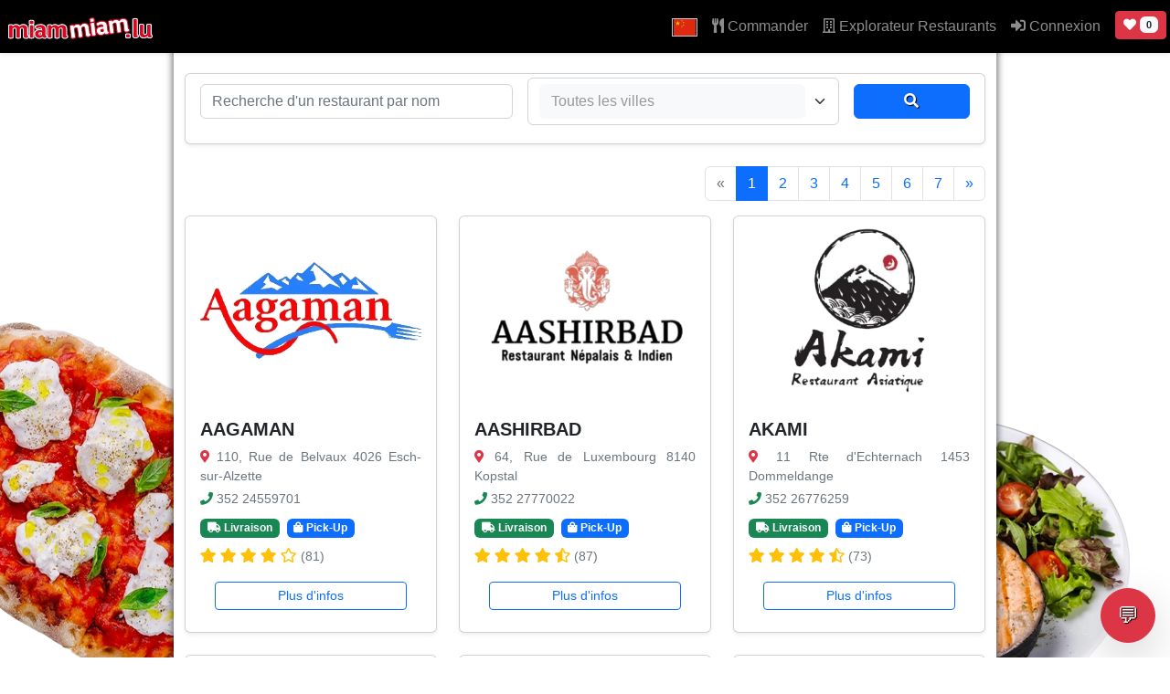

--- FILE ---
content_type: text/html; charset=UTF-8
request_url: https://www.miammiam.lu/cn/restaurants/
body_size: 2276
content:
<!DOCTYPE html>
<html lang="en">
<head>
    <meta charset="utf-8">
    <meta name="viewport" content="width=device-width, initial-scale=1">
    <title></title>
    <style>
        body {
            font-family: "Arial";
        }
    </style>
    <script type="text/javascript">
    window.awsWafCookieDomainList = [];
    window.gokuProps = {
"key":"AQIDAHjcYu/GjX+QlghicBgQ/7bFaQZ+m5FKCMDnO+vTbNg96AH8rhIMJ+z/0ZlnwNGCUsFTAAAAfjB8BgkqhkiG9w0BBwagbzBtAgEAMGgGCSqGSIb3DQEHATAeBglghkgBZQMEAS4wEQQM0xF1depSHZO07bzbAgEQgDtkDWjfu/iA1FFovrm1DbICsUAV04yfVyp7MT61DYp7EWM6jDnLUg9RkBp27QieKrX3EpH4gWzcP8WQoA==",
          "iv":"A6x+aAErhQAABWik",
          "context":"[base64]/Aud1J0IaKSn5mVZzpnt8MfGw4EOaqkWnV4ZZCtUoRKJo3qt1bdQVtClHLRbXxOPgoIbbbP8qAKZdvC/dS+FaOQuMfPIqPTOBsgSBAXx9TOFc4BNmM9pPED+6IghkODDHoFhBin9hUPJqmHStkRUZ3uDvWyuHP7I7ulh1JULoQSjT7x3LZqamc6bhJYgiKEmNwqFso0+NJzztR/6DzIaM/sHX3S30lOEESWp1hEWn3Aa6SCJ5KClAesQmtPBnO1gU7KydhHuHpqOWaKoNCz3jneV3urUyq5cr3xz9u4bmvgwQB4Znh7v3om2neixHG/BJvUWWkfcRT6oKDX2aEiSGER1mWC5I6IVwjjByPBJLzWCuJTAkETNOGJ4tscgDPb63rGu+IQfK3N6gyJVHU9i15aUm8h6xK58a59YkCOf1dmuTLQy1c97xF4TBwB95APVw63k9vGygJuq7FO9KP6j/W0a/PE8CitsnOvOHawhJrN5lU="
};
    </script>
    <script src="https://fafc0effbd6d.86ca382e.us-east-2.token.awswaf.com/fafc0effbd6d/d5ca9995ed9c/41cc404a3a44/challenge.js"></script>
</head>
<body>
    <div id="challenge-container"></div>
    <script type="text/javascript">
        AwsWafIntegration.saveReferrer();
        AwsWafIntegration.checkForceRefresh().then((forceRefresh) => {
            if (forceRefresh) {
                AwsWafIntegration.forceRefreshToken().then(() => {
                    window.location.reload(true);
                });
            } else {
                AwsWafIntegration.getToken().then(() => {
                    window.location.reload(true);
                });
            }
        });
    </script>
    <noscript>
        <h1>JavaScript is disabled</h1>
        In order to continue, we need to verify that you're not a robot.
        This requires JavaScript. Enable JavaScript and then reload the page.
    </noscript>
</body>
</html>

--- FILE ---
content_type: text/html; charset=UTF-8
request_url: https://www.miammiam.lu/cn/restaurants/
body_size: 9457
content:
<!doctype html>
<html lang="cn" data-bs-theme="light">
<head>
  <link rel="dns-prefetch" href="//cdn.miammiam.lu">
  <link rel="preconnect" href="https://cdn.miammiam.lu" crossorigin>
  <meta charset="utf-8">
  <title>Trouvez des restaurants dans et autour de Luxembourg. - MiamMiam</title>
  <link rel="canonical" href="https://miammiam.lu/cn/restaurants/" />
  <meta name="facebook-domain-verification" content="qnxmdkqe8sgnf4s72v87ryp20gdrz2" />
  <meta name="google-site-verification" content="1l-FqH66R6xFzpiB1L8jBLQsb30fr_RGmgjNcY4mTSs" />
  <meta http-equiv="X-UA-Compatible" content="ie=edge">
  <meta name="viewport" content="width=device-width, initial-scale=1, viewport-fit=cover">
  <link rel="stylesheet" href="https://cdn.miammiam.lu/css/bootstrap.min.css?v=kappa-5.1.3">
  <link rel="stylesheet" href="https://cdn.miammiam.lu/css/main_v3.css?v=kappa-5.1.3">
  <style h-0GpxKkIgguRL_t5ls7yg>
	  .navbar-collapse.collapse.show {
  		max-height: 600px;
  		overflow-y: auto;
	  }
	  @font-face {
		font-family: 'Anton';
		src: url('https://cdn.miammiam.lu/fonts/Anton-Regular.ttf');
	}
	.noselect {
		-webkit-user-select: none;
		user-select: none; 
	}
  </style>
  <meta name="description" content="Recherchez des restaurants dans Luxembourg. Retrouvez des informations, des cartes de menu et des réservations de tables en ligne.">
  <meta name="robots" content="index,follow" />
  <link rel="author" type="text/plain" href="/humans.txt" />
  <meta name="apple-mobile-web-app-title" content="MiamMiam">
  <meta name="mobile-web-app-title" content="MiamMiam">
  <link rel="icon" href="https://cdn.miammiam.lu/img/logo-32.png" sizes="32x32" />
  <link rel="icon" href="https://cdn.miammiam.lu/img/logo-192.png" sizes="192x192" />
  <link rel="apple-touch-icon-precomposed" href="https://cdn.miammiam.lu/img/logo-180.png" />
  <meta name="msapplication-TileImage" content="https://cdn.miammiam.lu/img/logo-270.png" />
  <meta name="page-topic" content="shopping">
  <meta name="publisher" content="MiamMiam">
  <meta property="og:url" content="/cn/restaurants/" />
  <meta property="og:type" content="website" />
  <meta property="og:title" content="Trouvez des restaurants dans et autour de Luxembourg. - MiamMiam" />
  <meta property="og:description" content="Recherchez des restaurants dans Luxembourg. Retrouvez des informations, des cartes de menu et des réservations de tables en ligne." />
  <meta property="og:image" content="https://cdn.miammiam.lu/img/miammiam.svg" />
  <meta property="og:locale" content="cn" />
    <meta name="msapplication-TileColor" content="#ffffff">
  <meta name="msapplication-TileImage" content="/miammiam_logo_web.png">
  <style h-0GpxKkIgguRL_t5ls7yg>
  .images-background {
    min-height: 1000px;
    background: url('https://cdn.miammiam.lu/img/background/bgl_9.webp') -200px 180px no-repeat;
    background-attachment: fixed;
  }
  @media (min-width: 576px) {
    .images-background {
      min-height: 1000px;
      background: url('https://cdn.miammiam.lu/img/background/bgr_1.webp') calc(100% + 200px) calc(100% + 50px) no-repeat,
                  url('https://cdn.miammiam.lu/img/background/bgl_1.webp') -200px 80px no-repeat;
      background-attachment: fixed;
    }
  }
  @media (min-width: 768px) {
  	.images-background {
  		min-height: 1000px;
  		background: url('https://cdn.miammiam.lu/img/background/bgr_7.webp') calc(100% + 200px) calc(100% + 100px) no-repeat,
  					      url('https://cdn.miammiam.lu/img/background/bgl_9.webp') -200px 280px no-repeat;
  		background-attachment: fixed;
  	}
  }
  @media (min-width: 992px) {
    .images-background {
  		min-height: 1000px;
  		background: url('https://cdn.miammiam.lu/img/background/bgr_6.webp') calc(100% + 100px) calc(100% + 100px) no-repeat,
  					      url('https://cdn.miammiam.lu/img/background/bgl_2.webp') 0px 280px no-repeat;
  		background-attachment: fixed;
  	}
  }
  .navbar {
	  height: 58px;
	  min-height: 58px;
	  padding-top: 0;
	  padding-bottom: 0;
	  background-color: #000;
	}
	.navbar .nav-link,
	.navbar .navbar-brand {
	  line-height: 58px;
	  padding-top: 0;
	  padding-bottom: 0;
	}
	/* Mobile: Navbar-Collapse & Dropdowns nicht transparent */
	@media (max-width: 991.98px) {
	  .navbar.navbar-dark .navbar-collapse {
		background-color: #000;           /* gleiche Farbe wie deine Navbar */
	  }
	  .navbar.navbar-dark .dropdown-menu {
		background-color: #FFF;
		border: 0;
	  }
	  .navbar.navbar-dark .dropdown-item { color: #000; }
	  .navbar.navbar-dark .dropdown-item:hover,
	  .navbar.navbar-dark .dropdown-item:focus {
		background-color: #CCC;
		color: #fff;
	  }
	}
  </style>
	<link rel="alternate" hreflang="x-default" href="https://www.miammiam.lu/restaurants/"/>
	<link rel="alternate" hreflang="de" href="https://www.miammiam.lu/de/restaurants/"/>
	<link rel="alternate" hreflang="en" href="https://www.miammiam.lu/en/restaurants/"/>
	<link rel="alternate" hreflang="fr" href="https://www.miammiam.lu/fr/restaurants/"/>
	<link rel="alternate" hreflang="pt" href="https://www.miammiam.lu/pt/restaurants/"/>
  <link rel="alternate" hreflang="sr" href="https://www.miammiam.lu/sr/restaurants/"/>
  <link rel="alternate" hreflang="es" href="https://www.miammiam.lu/es/restaurants/"/>
  <link rel="alternate" hreflang="zh" href="https://www.miammiam.lu/cn/restaurants/"/>
  </head>
<body class="images-background">
  <nav class="navbar navbar-expand-lg navbar-dark fixed-top shadow-sm">
	 <div class="d-inline">
		      	<a class="navbar-brand ps-2" href="/"><img fetchpriority="high" src="https://cdn.miammiam.lu/img/logo_miammiam_livraison.svg" style="width: 160px; height: 26px;" alt="Logo MiamMiam texte"></a>
	 </div>
	
		<button class="navbar-toggler ms-auto me-0"
		style="background-color: #555; color: white;"
        type="button"
        data-bs-toggle="collapse"
        data-bs-target="#main-navigation"
        aria-controls="main-navigation"
        aria-expanded="false"
        aria-label="Toggle navigation"
        style="background-color:#555; color:#fff;">
		<span>Menu</span>
	</button>
		  	<div class="d-inline-block d-lg-none me-1">
	  		<a href="/user/my_favorites" title="Vos favoris" class="btn btn-danger btn-sm ms-2"><i class="fas fa-heart"></i></a>  
		</div>
		  
    <div class="collapse navbar-collapse" id="main-navigation" style="max-height: calc(100vh + 50px);">
      <ul class="navbar-nav ms-auto">
        <li class="nav-item dropdown ">
										<a href="#" class="nav-link dropdown-toggle first" data-bs-toggle="dropdown" role="button" aria-expanded="false"><img src="https://cdn.miammiam.lu/flags/4x3/cn.svg" class="icon-small" alt="Indicateur de langue sélectionné" />
						<span class="d-inline-block d-lg-none">Langue</span>
					</a>
					<ul class="dropdown-menu dropdown-menu-end">
						<li class="dropdown-item"><a href="/de/restaurants/" class="language" rel="de-DE"><img src="https://cdn.miammiam.lu/flags/4x3/de.svg" alt="Deutsch" class="icon-small" /> Deutsch</a></li>
						<li class="dropdown-item"><a href="/fr/restaurants/" class="language" rel="fr-FR"><img src="https://cdn.miammiam.lu/flags/4x3/fr.svg" alt="Français" class="icon-small" /> Français</a></li>
						<li class="dropdown-item"><a href="/en/restaurants/" class="language" rel="en-US"><img src="https://cdn.miammiam.lu/flags/4x3/en.svg" alt="English" class="icon-small" /> English</a></li>
						<li class="dropdown-item"><a href="/pt/restaurants/" class="language" rel="pt-PT"><img src="https://cdn.miammiam.lu/flags/4x3/pt.svg" alt="Português" class="icon-small" /> Português</a></li>
						<li class="dropdown-item"><a href="/nl/restaurants/" class="language" rel="nl-NL"><img src="https://cdn.miammiam.lu/flags/4x3/nl.svg" alt="Nederlands" class="icon-small" /> Nederlands</a></li>
						<li class="dropdown-item"><a href="/it/restaurants/" class="language" rel="it-IT"><img src="https://cdn.miammiam.lu/flags/4x3/it.svg" alt="Italiano" class="icon-small" /> Italiano</a></li>
						<li class="dropdown-item"><a href="/es/restaurants/" class="language" rel="es-ES"><img src="https://cdn.miammiam.lu/flags/4x3/es.svg" alt="Español" class="icon-small" /> Español</a></li>
						<li class="dropdown-item"><a href="/ar/restaurants/" class="language" rel="ar_SA"><img src="https://cdn.miammiam.lu/flags/4x3/sa.svg" alt="العربية" class="icon-small" /> العربية</a></li>
						<li class="dropdown-item"><a href="/cn/restaurants/" class="language" rel="zh-CN"><img src="https://cdn.miammiam.lu/flags/4x3/cn.svg" alt="中国" class="icon-small" /> 中国</a></li>
						<li class="dropdown-item"><a href="/sr/restaurants/" class="language" rel="sr-SR"><img src="https://cdn.miammiam.lu/flags/4x3/sr.svg" alt="Jugoslovenski" class="icon-small" /> Jugoslovenski</a></li>
						<li class="dropdown-item"><a href="/ru/restaurants/" class="language" rel="ru-RU"><img src="https://cdn.miammiam.lu/flags/4x3/ru.svg" alt="Русский" class="icon-small" /> Русский</a></li>
					</ul>
				</li>
        <li class="nav-item">
          <a class="nav-link" href="/"><i class="fas fa-utensils"></i> Commander</a>
        </li>
		<li class="nav-item active">
        	<a class="nav-link" href="/restaurants/"><i class="far fa-building"></i> Explorateur Restaurants</a>
        </li>
		          <li class="nav-item">
             <a class="nav-link" href="/action/login"><i class="fas fa-sign-in-alt"></i> Connexion</a>
          </li>
                <div class="d-none d-lg-inline-block mt-1 me-1">
	  		<a href="/user/my_favorites" title="Vos favoris" class="btn btn-danger btn-sm ms-2 mt-2"><i class="fas fa-heart"></i> <span class="badge bg-light text-dark">0</span></a>  
		</div>
      </ul>
    </div>
	  </nav>
	
  
<div class="container content-wrapper content-page">
  <div class="card shadow-sm mb-4 sticky-top bg-white" style="top: 55px; z-index: 1020;" style="z-index: 1020;">
    <div class="card-body">
      <form action="/restaurants/" method="get">
  <div class="row g-3 align-items-center flex-wrap flex-md-nowrap">
  <div class="col-sm-5 my-1">
    
      <input name="filter" type="text" class="form-control" value="" placeholder="Recherche d'un restaurant par nom">
    </div>
   <div class="col-8 col-sm-5 my-1">
      <select class="form-select selectpicker w-100" data-live-search="true" name="cid">
        <option value="">Toutes les villes</option>
  <optgroup label="🇱🇺 Luxembourg"><option value="Bascharage" >Bascharage</option><option value="Beaufort" >Beaufort</option><option value="Beckerich" >Beckerich</option><option value="Belair" >Belair</option><option value="Belvaux" >Belvaux</option><option value="Bereldange" >Bereldange</option><option value="Bertrange" >Bertrange</option><option value="Bettembourg" >Bettembourg</option><option value="Bettendorf" >Bettendorf</option><option value="Betzdorf" >Betzdorf</option><option value="Bissen" >Bissen</option><option value="Bonnevoie" >Bonnevoie</option><option value="Boulaide" >Boulaide</option><option value="Bridel" >Bridel</option><option value="Capellen" >Capellen</option><option value="Cents" >Cents</option><option value="Clervaux" >Clervaux</option><option value="Colmar-Berg" >Colmar-Berg</option><option value="Diekirch" >Diekirch</option><option value="Differdange" >Differdange</option><option value="Dillingen" >Dillingen</option><option value="Dippach" >Dippach</option><option value="Dommeldange" >Dommeldange</option><option value="Dudelange" >Dudelange</option><option value="Echternach" >Echternach</option><option value="Ehnen" >Ehnen</option><option value="Eischen" >Eischen</option><option value="Esch-sur-Alzette" >Esch-sur-Alzette</option><option value="Ettelbruck" >Ettelbruck</option><option value="Foetz" >Foetz</option><option value="Gasperich" >Gasperich</option><option value="Gilsdorf" >Gilsdorf</option><option value="Goetzingen" >Goetzingen</option><option value="Grevenmacher" >Grevenmacher</option><option value="Habscht" >Habscht</option><option value="Hesperange" >Hesperange</option><option value="Hollerich" >Hollerich</option><option value="K%C3%A4erjeng" >Käerjeng</option><option value="Kayl" >Kayl</option><option value="Koerich" >Koerich</option><option value="Kopstal" >Kopstal</option><option value="Larochette" >Larochette</option><option value="Leudelange" >Leudelange</option><option value="Limpertsberg" >Limpertsberg</option><option value="Luxembourg" >Luxembourg</option><option value="Luxembourg-Gare" >Luxembourg-Gare</option><option value="Luxembourg-Ville" >Luxembourg-Ville</option><option value="Machtum" >Machtum</option><option value="Mamer" >Mamer</option><option value="Mersch" >Mersch</option><option value="Mertert" >Mertert</option><option value="Mertzig" >Mertzig</option><option value="Moersdorf" >Moersdorf</option><option value="Mondercange" >Mondercange</option><option value="Mondorf-les-Bains" >Mondorf-les-Bains</option><option value="Niederanven" >Niederanven</option><option value="Niederkorn" >Niederkorn</option><option value="Olm" >Olm</option><option value="Parc+Hosingen" >Parc Hosingen</option><option value="P%C3%A9tange" >Pétange</option><option value="Rambrouch" >Rambrouch</option><option value="Redange+sur+Attert" >Redange sur Attert</option><option value="Remich" >Remich</option><option value="Rodange" >Rodange</option><option value="Roeser" >Roeser</option><option value="Rollingen" >Rollingen</option><option value="Roodt-sur-Syre" >Roodt-sur-Syre</option><option value="Rumelange" >Rumelange</option><option value="Sanem" >Sanem</option><option value="Schifflange" >Schifflange</option><option value="Schouweiler" >Schouweiler</option><option value="Schuttrange" >Schuttrange</option><option value="Soleuvre" >Soleuvre</option><option value="Steinfort" >Steinfort</option><option value="Strassen" >Strassen</option><option value="Suessem" >Suessem</option><option value="T%C3%A9tange" >Tétange</option><option value="Useldingen" >Useldingen</option><option value="Walferdange" >Walferdange</option><option value="Wiltz" >Wiltz</option><option value="Wormeldange" >Wormeldange</option></optgroup></select>
    </div>
   <div class="col-4 col-sm-2 my-1">
  <button type="submit" class="btn btn-primary w-100"><i class="fas fa-search"></i></button>
</div>
  </div>
</form>
    </div>
  </div>

  <nav>
  <ul class="pagination justify-content-end">
    <li class="page-item disabled">
      <a class="page-link" href="/restaurants/?cid=&filter=&page=-1" aria-label="Previous">
        <span aria-hidden="true">&laquo;</span>
        <span class="visually-hidden">Précédent</span>
      </a>
    </li>
    <li class="page-item active"><a class="page-link" href="/restaurants/?cid=&filter=&page=0">1</a></li><li class="page-item"><a class="page-link" href="/restaurants/?cid=&filter=&page=1">2</a></li><li class="page-item"><a class="page-link" href="/restaurants/?cid=&filter=&page=2">3</a></li><li class="page-item"><a class="page-link" href="/restaurants/?cid=&filter=&page=3">4</a></li><li class="page-item"><a class="page-link" href="/restaurants/?cid=&filter=&page=4">5</a></li><li class="page-item"><a class="page-link" href="/restaurants/?cid=&filter=&page=5">6</a></li><li class="page-item"><a class="page-link" href="/restaurants/?cid=&filter=&page=6">7</a></li>    <li class="page-item">
      <a class="page-link" href="/restaurants/?cid=&filter=&page=1" aria-label="Next">
        <span aria-hidden="true">&raquo;</span>
        <span class="visually-hidden">Suivant</span>
      </a>
    </li>
  </ul>
</nav>

  <div class="row">
            <div class="col-12 col-sm-6 col-md-4 col-lg-4 mb-4">
  <div class="card h-100 shadow-sm d-flex flex-column">
      <img src="https://cdn.miammiam.lu/uploads/2025/11/06d7f5v9ppfwaemmgx41atb4t0-1762e8edb5c6.webp" class="card-img-top" alt="Logo du restaurant AAGAMAN">
    <div class="card-body d-flex flex-column">
      <h5 class="card-title text-truncate">AAGAMAN</h5>
      <p class="card-text text-muted mb-1 small"><i class="fas fa-map-marker-alt text-danger"></i> 110, Rue de Belvaux 4026 Esch-sur-Alzette</p>
      <p class="card-text text-muted mb-2 small"><i class="fas fa-phone text-success"></i> 352 24559701</p>

              <div class="mb-2">
          <span class="badge bg-success me-1"><i class="fas fa-truck"></i> Livraison</span>
          <span class="badge bg-primary"><i class="fas fa-shopping-bag"></i> Pick-Up</span>
        </div>
      
      <div class="mb-2 mt-auto">
        <i class="fas fa-star text-warning"></i> <i class="fas fa-star text-warning"></i> <i class="fas fa-star text-warning"></i> <i class="fas fa-star text-warning"></i> <i class="far fa-star text-warning"></i> <span class="small text-muted">(81)</span>      </div>

      <div class="card-footer bg-transparent border-top-0 mt-auto text-center">
        <a href="/restaurant/aagaman-esch-sur-alzette" class="btn btn-sm btn-outline-primary w-100">Plus d'infos</a>
      </div>
    </div>
  </div>
</div>

                <div class="col-12 col-sm-6 col-md-4 col-lg-4 mb-4">
  <div class="card h-100 shadow-sm d-flex flex-column">
      <img src="https://cdn.miammiam.lu/uploads/2025/11/06d7f6n3j6r9f8jbka9p9nzv2g-9c2f9bb510be.webp" class="card-img-top" alt="Logo du restaurant AASHIRBAD">
    <div class="card-body d-flex flex-column">
      <h5 class="card-title text-truncate">AASHIRBAD</h5>
      <p class="card-text text-muted mb-1 small"><i class="fas fa-map-marker-alt text-danger"></i> 64, Rue de Luxembourg 8140 Kopstal</p>
      <p class="card-text text-muted mb-2 small"><i class="fas fa-phone text-success"></i> 352 27770022</p>

              <div class="mb-2">
          <span class="badge bg-success me-1"><i class="fas fa-truck"></i> Livraison</span>
          <span class="badge bg-primary"><i class="fas fa-shopping-bag"></i> Pick-Up</span>
        </div>
      
      <div class="mb-2 mt-auto">
        <i class="fas fa-star text-warning"></i> <i class="fas fa-star text-warning"></i> <i class="fas fa-star text-warning"></i> <i class="fas fa-star text-warning"></i> <i class="fas fa-star-half-alt text-warning"></i> <span class="small text-muted">(87)</span>      </div>

      <div class="card-footer bg-transparent border-top-0 mt-auto text-center">
        <a href="/restaurant/aashirbad-kopstal" class="btn btn-sm btn-outline-primary w-100">Plus d'infos</a>
      </div>
    </div>
  </div>
</div>

                <div class="col-12 col-sm-6 col-md-4 col-lg-4 mb-4">
  <div class="card h-100 shadow-sm d-flex flex-column">
      <img src="https://cdn.miammiam.lu/uploads/2025/10/06d391kn9hhfttjnxesec5szsw-a46bdf9fb3f4.webp" class="card-img-top" alt="Logo du restaurant AKAMI">
    <div class="card-body d-flex flex-column">
      <h5 class="card-title text-truncate">AKAMI</h5>
      <p class="card-text text-muted mb-1 small"><i class="fas fa-map-marker-alt text-danger"></i> 11 Rte d&#039;Echternach 1453 Dommeldange</p>
      <p class="card-text text-muted mb-2 small"><i class="fas fa-phone text-success"></i> 352 26776259</p>

              <div class="mb-2">
          <span class="badge bg-success me-1"><i class="fas fa-truck"></i> Livraison</span>
          <span class="badge bg-primary"><i class="fas fa-shopping-bag"></i> Pick-Up</span>
        </div>
      
      <div class="mb-2 mt-auto">
        <i class="fas fa-star text-warning"></i> <i class="fas fa-star text-warning"></i> <i class="fas fa-star text-warning"></i> <i class="fas fa-star text-warning"></i> <i class="fas fa-star-half-alt text-warning"></i> <span class="small text-muted">(73)</span>      </div>

      <div class="card-footer bg-transparent border-top-0 mt-auto text-center">
        <a href="/restaurant/akami-dommeldange" class="btn btn-sm btn-outline-primary w-100">Plus d'infos</a>
      </div>
    </div>
  </div>
</div>

                <div class="col-12 col-sm-6 col-md-4 col-lg-4 mb-4">
  <div class="card h-100 shadow-sm d-flex flex-column">
      <img src="https://cdn.miammiam.lu/uploads/2025/11/06d7f87y46wc80900bvbjbb8jg-316b4ed3f9d4.webp" class="card-img-top" alt="Logo du restaurant AL DENTE">
    <div class="card-body d-flex flex-column">
      <h5 class="card-title text-truncate">AL DENTE</h5>
      <p class="card-text text-muted mb-1 small"><i class="fas fa-map-marker-alt text-danger"></i> 6, Rue du Commerce 3450 Dudelange</p>
      <p class="card-text text-muted mb-2 small"><i class="fas fa-phone text-success"></i> 352 26513010</p>

              <div class="mb-2">
          <span class="badge bg-success me-1"><i class="fas fa-truck"></i> Livraison</span>
          <span class="badge bg-primary"><i class="fas fa-shopping-bag"></i> Pick-Up</span>
        </div>
      
      <div class="mb-2 mt-auto">
        <i class="fas fa-star text-warning"></i> <i class="fas fa-star text-warning"></i> <i class="fas fa-star text-warning"></i> <i class="fas fa-star text-warning"></i> <i class="far fa-star text-warning"></i> <span class="small text-muted">(50)</span>      </div>

      <div class="card-footer bg-transparent border-top-0 mt-auto text-center">
        <a href="/restaurant/al-dente-dudelange" class="btn btn-sm btn-outline-primary w-100">Plus d'infos</a>
      </div>
    </div>
  </div>
</div>

                <div class="col-12 col-sm-6 col-md-4 col-lg-4 mb-4">
  <div class="card h-100 shadow-sm d-flex flex-column">
      <img src="https://cdn.miammiam.lu/uploads/2025/11/06d7fetj8kde1yq7xc4m20p78c-0f658513c212.webp" class="card-img-top" alt="Logo du restaurant AM PARK">
    <div class="card-body d-flex flex-column">
      <h5 class="card-title text-truncate">AM PARK</h5>
      <p class="card-text text-muted mb-1 small"><i class="fas fa-map-marker-alt text-danger"></i> 3, Rue de l&#039;Ecole 7730 Colmar-Berg</p>
      <p class="card-text text-muted mb-2 small"><i class="fas fa-phone text-success"></i> 352 28992673</p>

              <div class="mb-2">
          <span class="badge bg-success me-1"><i class="fas fa-truck"></i> Livraison</span>
          <span class="badge bg-primary"><i class="fas fa-shopping-bag"></i> Pick-Up</span>
        </div>
      
      <div class="mb-2 mt-auto">
        <i class="fas fa-star text-warning"></i> <i class="fas fa-star text-warning"></i> <i class="fas fa-star text-warning"></i> <i class="fas fa-star text-warning"></i> <i class="far fa-star text-warning"></i> <span class="small text-muted">(116)</span>      </div>

      <div class="card-footer bg-transparent border-top-0 mt-auto text-center">
        <a href="/restaurant/am-park-colmar-berg" class="btn btn-sm btn-outline-primary w-100">Plus d'infos</a>
      </div>
    </div>
  </div>
</div>

                <div class="col-12 col-sm-6 col-md-4 col-lg-4 mb-4">
  <div class="card h-100 shadow-sm d-flex flex-column">
      <img src="https://cdn.miammiam.lu/uploads/2025/11/06d7sgqtjk60hzhf741244mmbg-150a765dc21e.webp" class="card-img-top" alt="Logo du restaurant AMICALE">
    <div class="card-body d-flex flex-column">
      <h5 class="card-title text-truncate">AMICALE</h5>
      <p class="card-text text-muted mb-1 small"><i class="fas fa-map-marker-alt text-danger"></i> 27, Rue Jean-Baptiste Gelle 1620 Bonnevoie</p>
      <p class="card-text text-muted mb-2 small"><i class="fas fa-phone text-success"></i> 352 26483036</p>

              <div class="mb-2">
          <span class="badge bg-success me-1"><i class="fas fa-truck"></i> Livraison</span>
          <span class="badge bg-primary"><i class="fas fa-shopping-bag"></i> Pick-Up</span>
        </div>
      
      <div class="mb-2 mt-auto">
        <i class="fas fa-star text-warning"></i> <i class="fas fa-star text-warning"></i> <i class="fas fa-star text-warning"></i> <i class="fas fa-star text-warning"></i> <i class="far fa-star text-warning"></i> <span class="small text-muted">(64)</span>      </div>

      <div class="card-footer bg-transparent border-top-0 mt-auto text-center">
        <a href="/restaurant/l-amicale-luxembourg" class="btn btn-sm btn-outline-primary w-100">Plus d'infos</a>
      </div>
    </div>
  </div>
</div>

                <div class="col-12 col-sm-6 col-md-4 col-lg-4 mb-4">
  <div class="card h-100 shadow-sm d-flex flex-column">
      <img src="https://cdn.miammiam.lu/uploads/2025/11/06d7fgzqcxjxmhrxg2kx0ymcsr-258bc17c6c7e.webp" class="card-img-top" alt="Logo du restaurant AMRIT">
    <div class="card-body d-flex flex-column">
      <h5 class="card-title text-truncate">AMRIT</h5>
      <p class="card-text text-muted mb-1 small"><i class="fas fa-map-marker-alt text-danger"></i> 29, Grand-Rue 9530 Wiltz</p>
      <p class="card-text text-muted mb-2 small"><i class="fas fa-phone text-success"></i> 352 26777123</p>

              <div class="mb-2">
          <span class="badge bg-success me-1"><i class="fas fa-truck"></i> Livraison</span>
          <span class="badge bg-primary"><i class="fas fa-shopping-bag"></i> Pick-Up</span>
        </div>
      
      <div class="mb-2 mt-auto">
        <span class="small text-muted">Pas encore d'avis</span>      </div>

      <div class="card-footer bg-transparent border-top-0 mt-auto text-center">
        <a href="/restaurant/amrit-wiltz" class="btn btn-sm btn-outline-primary w-100">Plus d'infos</a>
      </div>
    </div>
  </div>
</div>

                <div class="col-12 col-sm-6 col-md-4 col-lg-4 mb-4">
  <div class="card h-100 shadow-sm d-flex flex-column">
      <img src="https://cdn.miammiam.lu/uploads/2025/11/06d7fje1n5kbvqxd7dzbw0agh8-237beeeba4b4.webp" class="card-img-top" alt="Logo du restaurant AN DONG">
    <div class="card-body d-flex flex-column">
      <h5 class="card-title text-truncate">AN DONG</h5>
      <p class="card-text text-muted mb-1 small"><i class="fas fa-map-marker-alt text-danger"></i> 28, Rue de la Gare 4966 Käerjeng</p>
      <p class="card-text text-muted mb-2 small"><i class="fas fa-phone text-success"></i> 352 26502708</p>

              <div class="mb-2">
          <span class="badge bg-success me-1"><i class="fas fa-truck"></i> Livraison</span>
          <span class="badge bg-primary"><i class="fas fa-shopping-bag"></i> Pick-Up</span>
        </div>
      
      <div class="mb-2 mt-auto">
        <i class="fas fa-star text-warning"></i> <i class="fas fa-star text-warning"></i> <i class="fas fa-star text-warning"></i> <i class="fas fa-star text-warning"></i> <i class="fas fa-star-half-alt text-warning"></i> <span class="small text-muted">(27)</span>      </div>

      <div class="card-footer bg-transparent border-top-0 mt-auto text-center">
        <a href="/restaurant/an-dong-clemency" class="btn btn-sm btn-outline-primary w-100">Plus d'infos</a>
      </div>
    </div>
  </div>
</div>

                <div class="col-12 col-sm-6 col-md-4 col-lg-4 mb-4">
  <div class="card h-100 shadow-sm d-flex flex-column">
      <img src="https://cdn.miammiam.lu/uploads/2025/11/06d7fynrzbwc0mx4x01ghjzmvr-44fe3166c661.webp" class="card-img-top" alt="Logo du restaurant ANNAPURNA 1">
    <div class="card-body d-flex flex-column">
      <h5 class="card-title text-truncate">ANNAPURNA 1</h5>
      <p class="card-text text-muted mb-1 small"><i class="fas fa-map-marker-alt text-danger"></i> 13, Rue De La Recon. Nationale 4936 Bascharage</p>
      <p class="card-text text-muted mb-2 small"><i class="fas fa-phone text-success"></i> 352 28995589</p>

              <div class="mb-2">
          <span class="badge bg-success me-1"><i class="fas fa-truck"></i> Livraison</span>
          <span class="badge bg-primary"><i class="fas fa-shopping-bag"></i> Pick-Up</span>
        </div>
      
      <div class="mb-2 mt-auto">
        <i class="fas fa-star text-warning"></i> <i class="fas fa-star text-warning"></i> <i class="fas fa-star text-warning"></i> <i class="fas fa-star text-warning"></i> <i class="far fa-star text-warning"></i> <span class="small text-muted">(51)</span>      </div>

      <div class="card-footer bg-transparent border-top-0 mt-auto text-center">
        <a href="/restaurant/annapurna-bascharage" class="btn btn-sm btn-outline-primary w-100">Plus d'infos</a>
      </div>
    </div>
  </div>
</div>

                <div class="col-12 col-sm-6 col-md-4 col-lg-4 mb-4">
  <div class="card h-100 shadow-sm d-flex flex-column">
      <img src="https://cdn.miammiam.lu/uploads/2025/11/06d7fy1nak1ar5rymhr4f0f1zg-c526d73f99fb.webp" class="card-img-top" alt="Logo du restaurant ANNAPURNA 2">
    <div class="card-body d-flex flex-column">
      <h5 class="card-title text-truncate">ANNAPURNA 2</h5>
      <p class="card-text text-muted mb-1 small"><i class="fas fa-map-marker-alt text-danger"></i> 15A, Rue du Brill 3898 Foetz</p>
      <p class="card-text text-muted mb-2 small"><i class="fas fa-phone text-success"></i> 352 26649949</p>

              <div class="mb-2">
          <span class="badge bg-success me-1"><i class="fas fa-truck"></i> Livraison</span>
          <span class="badge bg-primary"><i class="fas fa-shopping-bag"></i> Pick-Up</span>
        </div>
      
      <div class="mb-2 mt-auto">
        <i class="fas fa-star text-warning"></i> <i class="fas fa-star text-warning"></i> <i class="fas fa-star text-warning"></i> <i class="fas fa-star text-warning"></i> <i class="fas fa-star-half-alt text-warning"></i> <span class="small text-muted">(55)</span>      </div>

      <div class="card-footer bg-transparent border-top-0 mt-auto text-center">
        <a href="/restaurant/annapurna-2-foetz" class="btn btn-sm btn-outline-primary w-100">Plus d'infos</a>
      </div>
    </div>
  </div>
</div>

                <div class="col-12 col-sm-6 col-md-4 col-lg-4 mb-4">
  <div class="card h-100 shadow-sm d-flex flex-column">
      <img src="https://cdn.miammiam.lu/uploads/2025/11/06d7fyb5b33yqgycnnc401b46r-6cfabb579b1e.webp" class="card-img-top" alt="Logo du restaurant ANNAPURNA 3">
    <div class="card-body d-flex flex-column">
      <h5 class="card-title text-truncate">ANNAPURNA 3</h5>
      <p class="card-text text-muted mb-1 small"><i class="fas fa-map-marker-alt text-danger"></i> 61, Route d&#039;Arlon 8211 Mamer</p>
      <p class="card-text text-muted mb-2 small"><i class="fas fa-phone text-success"></i> 352 26311279</p>

              <div class="mb-2">
          <span class="badge bg-success me-1"><i class="fas fa-truck"></i> Livraison</span>
          <span class="badge bg-primary"><i class="fas fa-shopping-bag"></i> Pick-Up</span>
        </div>
      
      <div class="mb-2 mt-auto">
        <i class="fas fa-star text-warning"></i> <i class="fas fa-star text-warning"></i> <i class="fas fa-star text-warning"></i> <i class="fas fa-star text-warning"></i> <i class="fas fa-star-half-alt text-warning"></i> <span class="small text-muted">(51)</span>      </div>

      <div class="card-footer bg-transparent border-top-0 mt-auto text-center">
        <a href="/restaurant/annapurna-3-mamer" class="btn btn-sm btn-outline-primary w-100">Plus d'infos</a>
      </div>
    </div>
  </div>
</div>

                <div class="col-12 col-sm-6 col-md-4 col-lg-4 mb-4">
  <div class="card h-100 shadow-sm d-flex flex-column">
      <img src="https://cdn.miammiam.lu/uploads/2025/11/06d7fz7vzvh830a8k54sd014v0-16333c427a75.webp" class="card-img-top" alt="Logo du restaurant ASIA">
    <div class="card-body d-flex flex-column">
      <h5 class="card-title text-truncate">ASIA</h5>
      <p class="card-text text-muted mb-1 small"><i class="fas fa-map-marker-alt text-danger"></i> 29, Rue Joseph Junck 1839 Luxembourg-Gare</p>
      <p class="card-text text-muted mb-2 small"><i class="fas fa-phone text-success"></i> 352 26481808</p>

              <div class="mb-2">
          <span class="badge bg-success me-1"><i class="fas fa-truck"></i> Livraison</span>
          <span class="badge bg-primary"><i class="fas fa-shopping-bag"></i> Pick-Up</span>
        </div>
      
      <div class="mb-2 mt-auto">
        <i class="fas fa-star text-warning"></i> <i class="fas fa-star text-warning"></i> <i class="fas fa-star text-warning"></i> <i class="fas fa-star text-warning"></i> <i class="fas fa-star-half-alt text-warning"></i> <span class="small text-muted">(55)</span>      </div>

      <div class="card-footer bg-transparent border-top-0 mt-auto text-center">
        <a href="/restaurant/asia-restaurant-luxembourg" class="btn btn-sm btn-outline-primary w-100">Plus d'infos</a>
      </div>
    </div>
  </div>
</div>

                <div class="col-12 col-sm-6 col-md-4 col-lg-4 mb-4">
  <div class="card h-100 shadow-sm d-flex flex-column">
      <img src="https://cdn.miammiam.lu/uploads/2025/11/06d7g1bsa1jbv1ybrwb91c9914-ca3c51d990e2.webp" class="card-img-top" alt="Logo du restaurant ATITHI">
    <div class="card-body d-flex flex-column">
      <h5 class="card-title text-truncate">ATITHI</h5>
      <p class="card-text text-muted mb-1 small"><i class="fas fa-map-marker-alt text-danger"></i> 15, Avenue J-F Kennedy 9053 Ettelbruck</p>
      <p class="card-text text-muted mb-2 small"><i class="fas fa-phone text-success"></i> 352 26813770</p>

              <div class="mb-2">
          <span class="badge bg-success me-1"><i class="fas fa-truck"></i> Livraison</span>
          <span class="badge bg-primary"><i class="fas fa-shopping-bag"></i> Pick-Up</span>
        </div>
      
      <div class="mb-2 mt-auto">
        <i class="fas fa-star text-warning"></i> <i class="fas fa-star text-warning"></i> <i class="fas fa-star text-warning"></i> <i class="fas fa-star text-warning"></i> <i class="far fa-star text-warning"></i> <span class="small text-muted">(92)</span>      </div>

      <div class="card-footer bg-transparent border-top-0 mt-auto text-center">
        <a href="/restaurant/atithi-ettelbruck" class="btn btn-sm btn-outline-primary w-100">Plus d'infos</a>
      </div>
    </div>
  </div>
</div>

                <div class="col-12 col-sm-6 col-md-4 col-lg-4 mb-4">
  <div class="card h-100 shadow-sm d-flex flex-column">
      <img src="https://cdn.miammiam.lu/uploads/2025/11/06d7g2yqg0y0pgt1pxckbr85s4-5cec9715f652.webp" class="card-img-top" alt="Logo du restaurant ATOMIC PIZZA">
    <div class="card-body d-flex flex-column">
      <h5 class="card-title text-truncate">ATOMIC PIZZA</h5>
      <p class="card-text text-muted mb-1 small"><i class="fas fa-map-marker-alt text-danger"></i> 32, Avenue de la Gare 4734 Pétange</p>
      <p class="card-text text-muted mb-2 small"><i class="fas fa-phone text-success"></i> 352 26500760</p>

              <div class="mb-2">
          <span class="badge bg-success me-1"><i class="fas fa-truck"></i> Livraison</span>
          <span class="badge bg-primary"><i class="fas fa-shopping-bag"></i> Pick-Up</span>
        </div>
      
      <div class="mb-2 mt-auto">
        <i class="fas fa-star text-warning"></i> <i class="fas fa-star text-warning"></i> <i class="fas fa-star text-warning"></i> <i class="far fa-star text-warning"></i> <i class="far fa-star text-warning"></i> <span class="small text-muted">(171)</span>      </div>

      <div class="card-footer bg-transparent border-top-0 mt-auto text-center">
        <a href="/restaurant/atomic-pizza-petange" class="btn btn-sm btn-outline-primary w-100">Plus d'infos</a>
      </div>
    </div>
  </div>
</div>

                <div class="col-12 col-sm-6 col-md-4 col-lg-4 mb-4">
  <div class="card h-100 shadow-sm d-flex flex-column">
      <img src="https://cdn.miammiam.lu/uploads/2025/11/06d7g8datw23npgc6ps37g72k8-9baf305fb5da.webp" class="card-img-top" alt="Logo du restaurant AUX DÉLICES DU WOK">
    <div class="card-body d-flex flex-column">
      <h5 class="card-title text-truncate">AUX DÉLICES DU WOK</h5>
      <p class="card-text text-muted mb-1 small"><i class="fas fa-map-marker-alt text-danger"></i> 3, Rue Joseph Philippart 4845 Rodange</p>
      <p class="card-text text-muted mb-2 small"><i class="fas fa-phone text-success"></i> 352 26654181</p>

              <div class="mb-2">
          <span class="badge bg-success me-1"><i class="fas fa-truck"></i> Livraison</span>
          <span class="badge bg-primary"><i class="fas fa-shopping-bag"></i> Pick-Up</span>
        </div>
      
      <div class="mb-2 mt-auto">
        <i class="fas fa-star text-warning"></i> <i class="fas fa-star text-warning"></i> <i class="fas fa-star text-warning"></i> <i class="fas fa-star text-warning"></i> <i class="fas fa-star-half-alt text-warning"></i> <span class="small text-muted">(118)</span>      </div>

      <div class="card-footer bg-transparent border-top-0 mt-auto text-center">
        <a href="/restaurant/aux-delices-du-wok-rodange" class="btn btn-sm btn-outline-primary w-100">Plus d'infos</a>
      </div>
    </div>
  </div>
</div>

                <div class="col-12 col-sm-6 col-md-4 col-lg-4 mb-4">
  <div class="card h-100 shadow-sm d-flex flex-column">
      <img src="https://cdn.miammiam.lu/uploads/2025/11/06d7g4804cjmmbq4yy3psg34a4-88e2bba52fa1.webp" class="card-img-top" alt="Logo du restaurant BABEL FAST FOOD">
    <div class="card-body d-flex flex-column">
      <h5 class="card-title text-truncate">BABEL FAST FOOD</h5>
      <p class="card-text text-muted mb-1 small"><i class="fas fa-map-marker-alt text-danger"></i> 2, Rue de Luxembourg 4220 Esch-sur-Alzette</p>
      <p class="card-text text-muted mb-2 small"><i class="fas fa-phone text-success"></i> 352 28994424</p>

              <div class="mb-2">
          <span class="badge bg-success me-1"><i class="fas fa-truck"></i> Livraison</span>
          <span class="badge bg-primary"><i class="fas fa-shopping-bag"></i> Pick-Up</span>
        </div>
      
      <div class="mb-2 mt-auto">
        <i class="fas fa-star text-warning"></i> <i class="fas fa-star text-warning"></i> <i class="fas fa-star text-warning"></i> <i class="fas fa-star text-warning"></i> <i class="fas fa-star-half-alt text-warning"></i> <span class="small text-muted">(20)</span>      </div>

      <div class="card-footer bg-transparent border-top-0 mt-auto text-center">
        <a href="/restaurant/babel-fast-food-esch-alzette" class="btn btn-sm btn-outline-primary w-100">Plus d'infos</a>
      </div>
    </div>
  </div>
</div>

                <div class="col-12 col-sm-6 col-md-4 col-lg-4 mb-4">
  <div class="card h-100 shadow-sm d-flex flex-column">
      <img src="https://cdn.miammiam.lu/uploads/2025/11/06d7g5g1vy178zjhvkktxqg9vc-ee23c317ca29.webp" class="card-img-top" alt="Logo du restaurant BASILIC">
    <div class="card-body d-flex flex-column">
      <h5 class="card-title text-truncate">BASILIC</h5>
      <p class="card-text text-muted mb-1 small"><i class="fas fa-map-marker-alt text-danger"></i> 33, Rue d&#039;Esch 4985 Sanem</p>
      <p class="card-text text-muted mb-2 small"><i class="fas fa-phone text-success"></i> 352 26591342</p>

              <div class="mb-2">
          <span class="badge bg-success me-1"><i class="fas fa-truck"></i> Livraison</span>
          <span class="badge bg-primary"><i class="fas fa-shopping-bag"></i> Pick-Up</span>
        </div>
      
      <div class="mb-2 mt-auto">
        <i class="fas fa-star text-warning"></i> <i class="fas fa-star text-warning"></i> <i class="fas fa-star text-warning"></i> <i class="fas fa-star-half-alt text-warning"></i> <i class="far fa-star text-warning"></i> <span class="small text-muted">(63)</span>      </div>

      <div class="card-footer bg-transparent border-top-0 mt-auto text-center">
        <a href="/restaurant/basilic-sanem" class="btn btn-sm btn-outline-primary w-100">Plus d'infos</a>
      </div>
    </div>
  </div>
</div>

                <div class="col-12 col-sm-6 col-md-4 col-lg-4 mb-4">
  <div class="card h-100 shadow-sm d-flex flex-column">
      <img src="https://cdn.miammiam.lu/uploads/2025/11/06d7g62a5wgvcmbpgqp6q46eh0-757685d7ab78.webp" class="card-img-top" alt="Logo du restaurant BEI DER AUER">
    <div class="card-body d-flex flex-column">
      <h5 class="card-title text-truncate">BEI DER AUER</h5>
      <p class="card-text text-muted mb-1 small"><i class="fas fa-map-marker-alt text-danger"></i> 9, Rue de Gasperich 1617 Gasperich</p>
      <p class="card-text text-muted mb-2 small"><i class="fas fa-phone text-success"></i> 352 26190916</p>

              <div class="mb-2">
          <span class="badge bg-success me-1"><i class="fas fa-truck"></i> Livraison</span>
          <span class="badge bg-primary"><i class="fas fa-shopping-bag"></i> Pick-Up</span>
        </div>
      
      <div class="mb-2 mt-auto">
        <i class="fas fa-star text-warning"></i> <i class="fas fa-star text-warning"></i> <i class="fas fa-star text-warning"></i> <i class="fas fa-star text-warning"></i> <i class="far fa-star text-warning"></i> <span class="small text-muted">(48)</span>      </div>

      <div class="card-footer bg-transparent border-top-0 mt-auto text-center">
        <a href="/restaurant/bei-der-auer-gasperich" class="btn btn-sm btn-outline-primary w-100">Plus d'infos</a>
      </div>
    </div>
  </div>
</div>

                <div class="col-12 col-sm-6 col-md-4 col-lg-4 mb-4">
  <div class="card h-100 shadow-sm d-flex flex-column">
      <img src="https://cdn.miammiam.lu/uploads/2025/11/06d7gae3qhcpw1mnkwcx048qnr-71e433c129a4.webp" class="card-img-top" alt="Logo du restaurant BEIM NICO">
    <div class="card-body d-flex flex-column">
      <h5 class="card-title text-truncate">BEIM NICO</h5>
      <p class="card-text text-muted mb-1 small"><i class="fas fa-map-marker-alt text-danger"></i> 6, Rue Principale 8358 Koerich</p>
      <p class="card-text text-muted mb-2 small"><i class="fas fa-phone text-success"></i> 352 26305839</p>

              <div class="mb-2">
          <span class="badge bg-success me-1"><i class="fas fa-truck"></i> Livraison</span>
          <span class="badge bg-primary"><i class="fas fa-shopping-bag"></i> Pick-Up</span>
        </div>
      
      <div class="mb-2 mt-auto">
        <i class="fas fa-star text-warning"></i> <i class="fas fa-star text-warning"></i> <i class="fas fa-star text-warning"></i> <i class="fas fa-star text-warning"></i> <i class="fas fa-star-half-alt text-warning"></i> <span class="small text-muted">(8)</span>      </div>

      <div class="card-footer bg-transparent border-top-0 mt-auto text-center">
        <a href="/restaurant/beim-nico-koerich" class="btn btn-sm btn-outline-primary w-100">Plus d'infos</a>
      </div>
    </div>
  </div>
</div>

                <div class="col-12 col-sm-6 col-md-4 col-lg-4 mb-4">
  <div class="card h-100 shadow-sm d-flex flex-column">
      <img src="https://cdn.miammiam.lu/uploads/2025/11/06d7gdcnjqv99y0344dg0sksq8-676e1ace6ffd.webp" class="card-img-top" alt="Logo du restaurant BELLE CITY">
    <div class="card-body d-flex flex-column">
      <h5 class="card-title text-truncate">BELLE CITY</h5>
      <p class="card-text text-muted mb-1 small"><i class="fas fa-map-marker-alt text-danger"></i> 55, Rue Gaffelt 3480 Dudelange</p>
      <p class="card-text text-muted mb-2 small"><i class="fas fa-phone text-success"></i> 352 27510401</p>

              <div class="mb-2">
          <span class="badge bg-success me-1"><i class="fas fa-truck"></i> Livraison</span>
          <span class="badge bg-primary"><i class="fas fa-shopping-bag"></i> Pick-Up</span>
        </div>
      
      <div class="mb-2 mt-auto">
        <i class="fas fa-star text-warning"></i> <i class="fas fa-star text-warning"></i> <i class="fas fa-star text-warning"></i> <i class="fas fa-star text-warning"></i> <i class="far fa-star text-warning"></i> <span class="small text-muted">(116)</span>      </div>

      <div class="card-footer bg-transparent border-top-0 mt-auto text-center">
        <a href="/restaurant/belle-city-dudelange" class="btn btn-sm btn-outline-primary w-100">Plus d'infos</a>
      </div>
    </div>
  </div>
</div>

                <div class="col-12 col-sm-6 col-md-4 col-lg-4 mb-4">
  <div class="card h-100 shadow-sm d-flex flex-column">
      <img src="https://cdn.miammiam.lu/uploads/2025/11/06d7gbf6zdz3v8ff8jez6jm20m-f7741d4350af.webp" class="card-img-top" alt="Logo du restaurant BENI">
    <div class="card-body d-flex flex-column">
      <h5 class="card-title text-truncate">BENI</h5>
      <p class="card-text text-muted mb-1 small"><i class="fas fa-map-marker-alt text-danger"></i> 22, Rue de l&#039;Industrie 8399 Koerich</p>
      <p class="card-text text-muted mb-2 small"><i class="fas fa-phone text-success"></i> 352 661250004</p>

              <div class="mb-2">
          <span class="badge bg-primary"><i class="fas fa-shopping-bag"></i> Seulement pick-up</span>
        </div>
      
      <div class="mb-2 mt-auto">
        <i class="fas fa-star text-warning"></i> <i class="fas fa-star text-warning"></i> <i class="fas fa-star text-warning"></i> <i class="fas fa-star text-warning"></i> <i class="fas fa-star-half-alt text-warning"></i> <span class="small text-muted">(65)</span>      </div>

      <div class="card-footer bg-transparent border-top-0 mt-auto text-center">
        <a href="/restaurant/beni-windhof" class="btn btn-sm btn-outline-primary w-100">Plus d'infos</a>
      </div>
    </div>
  </div>
</div>

                <div class="col-12 col-sm-6 col-md-4 col-lg-4 mb-4">
  <div class="card h-100 shadow-sm d-flex flex-column">
      <img src="https://cdn.miammiam.lu/uploads/2025/11/06d7gr7eev6fgxf6129xv9ttp8-c61c875e0a2c.webp" class="card-img-top" alt="Logo du restaurant BOMBAY INN">
    <div class="card-body d-flex flex-column">
      <h5 class="card-title text-truncate">BOMBAY INN</h5>
      <p class="card-text text-muted mb-1 small"><i class="fas fa-map-marker-alt text-danger"></i> 8, Rue Le Bataclan 4374 Esch-sur-Alzette</p>
      <p class="card-text text-muted mb-2 small"><i class="fas fa-phone text-success"></i> 352 24559528</p>

              <div class="mb-2">
          <span class="badge bg-success me-1"><i class="fas fa-truck"></i> Livraison</span>
          <span class="badge bg-primary"><i class="fas fa-shopping-bag"></i> Pick-Up</span>
        </div>
      
      <div class="mb-2 mt-auto">
        <i class="fas fa-star text-warning"></i> <i class="fas fa-star text-warning"></i> <i class="fas fa-star text-warning"></i> <i class="fas fa-star text-warning"></i> <i class="fas fa-star-half-alt text-warning"></i> <span class="small text-muted">(136)</span>      </div>

      <div class="card-footer bg-transparent border-top-0 mt-auto text-center">
        <a href="/restaurant/bombay-inn-belval" class="btn btn-sm btn-outline-primary w-100">Plus d'infos</a>
      </div>
    </div>
  </div>
</div>

                <div class="col-12 col-sm-6 col-md-4 col-lg-4 mb-4">
  <div class="card h-100 shadow-sm d-flex flex-column">
      <img src="https://cdn.miammiam.lu/uploads/2025/11/06d7gsjf68k1h2470d14rn7v34-4709a949cd17.webp" class="card-img-top" alt="Logo du restaurant BONNE ETOILE">
    <div class="card-body d-flex flex-column">
      <h5 class="card-title text-truncate">BONNE ETOILE</h5>
      <p class="card-text text-muted mb-1 small"><i class="fas fa-map-marker-alt text-danger"></i> 18, Rue de Feulen 9043 Ettelbruck</p>
      <p class="card-text text-muted mb-2 small"><i class="fas fa-phone text-success"></i> 352 587855</p>

              <div class="mb-2">
          <span class="badge bg-primary"><i class="fas fa-shopping-bag"></i> Seulement pick-up</span>
        </div>
      
      <div class="mb-2 mt-auto">
        <i class="fas fa-star text-warning"></i> <i class="fas fa-star text-warning"></i> <i class="fas fa-star text-warning"></i> <i class="fas fa-star text-warning"></i> <i class="far fa-star text-warning"></i> <span class="small text-muted">(51)</span>      </div>

      <div class="card-footer bg-transparent border-top-0 mt-auto text-center">
        <a href="/restaurant/bonne-etoile-ettebruck" class="btn btn-sm btn-outline-primary w-100">Plus d'infos</a>
      </div>
    </div>
  </div>
</div>

                <div class="col-12 col-sm-6 col-md-4 col-lg-4 mb-4">
  <div class="card h-100 shadow-sm d-flex flex-column">
      <img src="https://cdn.miammiam.lu/uploads/2025/11/06d7ge8scjvgns0mvy3bd42s1w-36e6481efe02.webp" class="card-img-top" alt="Logo du restaurant BRASSERIE DU CENTENAIRE">
    <div class="card-body d-flex flex-column">
      <h5 class="card-title text-truncate">BRASSERIE DU CENTENAIRE</h5>
      <p class="card-text text-muted mb-1 small"><i class="fas fa-map-marker-alt text-danger"></i> 6, Rue Emile Mark 4620 Differdange</p>
      <p class="card-text text-muted mb-2 small"><i class="fas fa-phone text-success"></i> 352 20401444</p>

              <div class="mb-2">
          <span class="badge bg-success me-1"><i class="fas fa-truck"></i> Livraison</span>
          <span class="badge bg-primary"><i class="fas fa-shopping-bag"></i> Pick-Up</span>
        </div>
      
      <div class="mb-2 mt-auto">
        <i class="fas fa-star text-warning"></i> <i class="fas fa-star text-warning"></i> <i class="fas fa-star text-warning"></i> <i class="far fa-star text-warning"></i> <i class="far fa-star text-warning"></i> <span class="small text-muted">(251)</span>      </div>

      <div class="card-footer bg-transparent border-top-0 mt-auto text-center">
        <a href="/restaurant/brasserie-du-centenaire-differdange" class="btn btn-sm btn-outline-primary w-100">Plus d'infos</a>
      </div>
    </div>
  </div>
</div>

          </div>

  <nav>
  <ul class="pagination justify-content-end">
    <li class="page-item disabled">
      <a class="page-link" href="/restaurants/?cid=&filter=&page=-1" aria-label="Previous">
        <span aria-hidden="true">&laquo;</span>
        <span class="visually-hidden">Précédent</span>
      </a>
    </li>
    <li class="page-item active"><a class="page-link" href="/restaurants/?cid=&filter=&page=0">1</a></li><li class="page-item"><a class="page-link" href="/restaurants/?cid=&filter=&page=1">2</a></li><li class="page-item"><a class="page-link" href="/restaurants/?cid=&filter=&page=2">3</a></li><li class="page-item"><a class="page-link" href="/restaurants/?cid=&filter=&page=3">4</a></li><li class="page-item"><a class="page-link" href="/restaurants/?cid=&filter=&page=4">5</a></li><li class="page-item"><a class="page-link" href="/restaurants/?cid=&filter=&page=5">6</a></li><li class="page-item"><a class="page-link" href="/restaurants/?cid=&filter=&page=6">7</a></li>    <li class="page-item">
      <a class="page-link" href="/restaurants/?cid=&filter=&page=1" aria-label="Next">
        <span aria-hidden="true">&raquo;</span>
        <span class="visually-hidden">Suivant</span>
      </a>
    </li>
  </ul>
</nav>
</div>
<style h-0GpxKkIgguRL_t5ls7yg>
.card {
    transition: transform 0.3s ease, box-shadow 0.3s ease;
}
.card:hover {
    transform: translateY(-5px);
    box-shadow: 0 10px 20px rgba(0,0,0,0.2);
}
.card.fade-in {
    opacity: 0;
    transform: translateY(20px);
    transition: opacity 0.6s ease, transform 0.6s ease;
}
.card.fade-in.show {
    opacity: 1;
    transform: translateY(0);
}
</style><footer class="container-fluid p-2" style="background-color: black;">
  <div class="container row" style="margin: 0 auto;">
    <div class="col-12 col-md-4 text-muted text-center text-md-left mx-0 px-0 mt-2 mt-md-0">
      &middot; <a href="/page/about">À propos de MiamMiam</a><br/>
      &middot; <a href="/page/privacy">Politique de confidentialité</a><br/>
      &middot; <a href="/page/cdu">Conditions d'utilisation</a><br/>
      &middot; <a href="/page/jobs">MiamMiam Jobs</a>
    </div>
    <div class="col-12 col-md-4 text-muted text-center text-md-left mx-0 px-0">
      &middot; <a href="/page/add_restaurant">Ajouter votre restaurant</a><br/>
	  &middot; <a href="/user/referr_friends">Parrainage d'amis</a><br/>
      &middot; <a href="/page/livraison">Liste de toutes les villes</a><br/>
      &middot; <button class="btn btn-link p-0 text-white" data-bs-toggle="modal" data-bs-target="#aiChatModal">Chat aide</button><br/>
      <!--&middot; <a href="//miammiam.eu">MiamMiam Europe</a>-->
    </div>
	  
    <div class="col-12 col-md-4 text-center text-md-right mx-0 px-0">
      <div id="footer-social-icons">
        <a target="_blank" title="Facebook Page" href="https://www.facebook.com/miammiamlu/" rel="nofollow"><i class="fab fa-facebook-square" aria-hidden="true"></i></a>
        <a target="_blank" title="Instagram Page" href="https://www.instagram.com/miammiamlu/" rel="nofollow"><i class="fab fa-instagram" aria-hidden="true"></i></a>
        <a target="_blank" title="Youtube Channel" href="https://www.youtube.com/c/MiamMiamEu" rel="nofollow"><i class="fab fa-youtube" aria-hidden="true"></i></a>
      </div>
    </div>	  
  </div>
</footer>

<button id="aiChatBubble"
	class="btn btn-danger rounded-circle shadow-lg chat-glow"
    style="position:fixed; right:16px; bottom:16px; width:60px; height:60px; font-size:24px; z-index:1000;"
    aria-label="Chat öffnen"
    data-bs-toggle="modal"
    data-bs-target="#aiChatModal">
  💬
</button>
<!-- AI MODAL -->
<style>
	.chat-glow {
	  box-shadow: 0 0 10px rgba(220, 53, 69, 0.6);
	  transition: all 0.3s ease;
	}
	.chat-glow:hover {
	  box-shadow: 0 0 25px rgba(220, 53, 69, 0.8);
	  transform: translateY(-2px);
	}

  /* Modal auf (fast) volle Viewport-Höhe bringen */
    #aiChatModal .modal-dialog{ height: 100dvh; max-height: 100dvh; margin-top: 0px; }
    @media (min-width: 767px) {
  	#aiChatModal .modal-dialog {
		margin-top: 25px;
		height: calc(90dvh - 55px);
		max-height: calc(100dvh - 55px);
	  }
  }
  /* iOS/Safari Fallback */
  @supports (-webkit-touch-callout: none){
    #aiChatModal .modal-dialog{
      height: -webkit-fill-available;
      max-height: -webkit-fill-available;
    }
  }

  /* Inhalt über die ganze Höhe verteilen */
  #aiChatModal .modal-content{ height: 100%; }
  #aiChatModal .modal-body{
    padding: 0 !important;
    display: flex;
    flex: 1 1 auto;      /* nimmt Resthöhe zwischen Header/Footer */
    min-height: 0;       /* wichtig, damit der Inhalt schrumpfen darf */
    overflow: hidden;    /* keine Doppel-Scrollbars */
  }

  /* Iframe vollflächig im Body */
  #aiChatModal #aiChatFrame{
    width: 100%;
    height: 100%;
    border: 0;
    flex: 1 1 auto;
    min-height: 0;
  }
</style>

<div class="modal fade" id="aiChatModal" tabindex="-1" aria-hidden="true">
  <div class="modal-dialog modal-dialog-centered modal-xl modal-fullscreen-md-down modal-dialog-scrollable">
    <div class="modal-content">
      <div class="modal-header py-2">
        <div class="d-flex align-items-center gap-2">
          <img src="https://cdn.miammiam.lu/img/miammiam.svg" alt="MiamMiam" style="width:40px;height:40px;object-fit:contain">
          <span class="badge bg-secondary ms-2">Beta<br/>v5.1.3</span>
        </div>

        <div class="ms-auto d-flex align-items-center gap-2">
          <!-- Reset im Modal-Header -->
          <button id="aiModalReset" class="btn btn-outline-secondary btn-sm" type="button">
            effacer chat          </button>
          <button type="button" class="btn-close" data-bs-dismiss="modal" aria-label="Fermer"></button>
        </div>
      </div>

      <div class="modal-body p-0">
        <iframe id="aiChatFrame"
                src="/ai/?embed=1"
                title="MiamMiam AI"
                loading="lazy"
                style="width:100%;height:100%;border:0;"
                allow="clipboard-read; clipboard-write"></iframe>
      </div>
    </div>
  </div>
</div>

<script h-0GpxKkIgguRL_t5ls7yg>
(function(){
  const modal   = document.getElementById('aiChatModal');
  const frame   = document.getElementById('aiChatFrame');
  const btnReset= document.getElementById('aiModalReset');

  // Aus iframe-URL die *Ziel*-Origin berechnen (robust, auch falls später Subdomain)
  function getTargetOrigin(){
    try { return new URL(frame.src, window.location.href).origin; }
    catch { return window.location.origin; }
  }

  // Reset an iframe senden – wartet auf load + ACK
  function sendIframeReset(){
    const targetOrigin = getTargetOrigin();
    const payload = { type: 'ai_reset' };

    // Wenn iframe noch nicht geladen ist → nach load senden
    const post = () => frame?.contentWindow?.postMessage(payload, targetOrigin);

    if (frame && frame.contentWindow) {
      post();
      // Einmaliger Retry, falls kein ACK in 800ms
      let acked = false;
      const onAck = (e) => {
        if (e.origin !== targetOrigin) return;
        if (e.data && e.data.type === 'ai_reset_ok') {
          acked = true;
          window.removeEventListener('message', onAck);
        }
      };
      window.addEventListener('message', onAck);
      setTimeout(()=>{ if (!acked) post(); }, 800);
    } else {
      frame.addEventListener('load', post, { once:true });
    }
  }

  btnReset?.addEventListener('click', sendIframeReset);

  // Optional: Beim Öffnen des Modals Fokus ins iframe legen
  modal?.addEventListener('shown.bs.modal', ()=>{
    // Beispiel: nur Fokus – kein Reset
    // frame?.contentWindow?.postMessage({ type: 'ai_focus' }, getTargetOrigin());
  });
})();
</script>
<!-- / AI MODAL -->
	
  <script src="https://cdn.miammiam.lu/js/jquery-3.7.1.min.js"></script>
  <script src="https://cdn.miammiam.lu/js/bootstrap.bundle.min.js?v=kappa-5.1.3"></script>
    <link rel="stylesheet" href="https://cdn.miammiam.lu/css/fontawesome.all.css?v=kappa-5.1.3"><link rel="stylesheet" href="https://cdn.miammiam.lu/css/bootstrap-select.min.css?v=kappa-5.1.3"><script src="https://cdn.miammiam.lu/js/bootstrap-select.min.js?v=kappa-5.1.3"></script>  <script h-0GpxKkIgguRL_t5ls7yg type="text/javascript">
  $(document).ready(function() {
    $('[data-bs-toggle="tooltip"]').tooltip();
  });
  // Wichteg fir Flutter App, "AndroidAppUserID" BUILD 125 only
  if (typeof AndroidAppUserID !== 'undefined') {
  	AndroidAppUserID.postMessage('0');
  }
	  
  if (typeof AndroidApp !== 'undefined') {
  	AndroidApp.postMessage('USER:0');
	AndroidApp.postMessage('ULVL:0');
  	AndroidApp.postMessage('TOKN:');
  }
  </script>
	<div class="modal fade" id="notificationModal" data-backdrop="static" tabindex="-1" aria-hidden="true">
	  <div class="modal-dialog modal-sm">
		<div class="modal-content bg-light text-dark">
		  <div class="modal-header">
			<b class="modal-title" id="exampleModalLabel"><i class="fas fa-bell"></i> Notification</b>
			<button type="button" class="btn-close" data-bs-dismiss="modal" aria-label="Close"></button>
		  </div>
		  <div class="modal-body text-center">
			  <div id="notificationModalBody"></div>
		  </div>
		</div>
	  </div>
	</div>
</body>
</html>